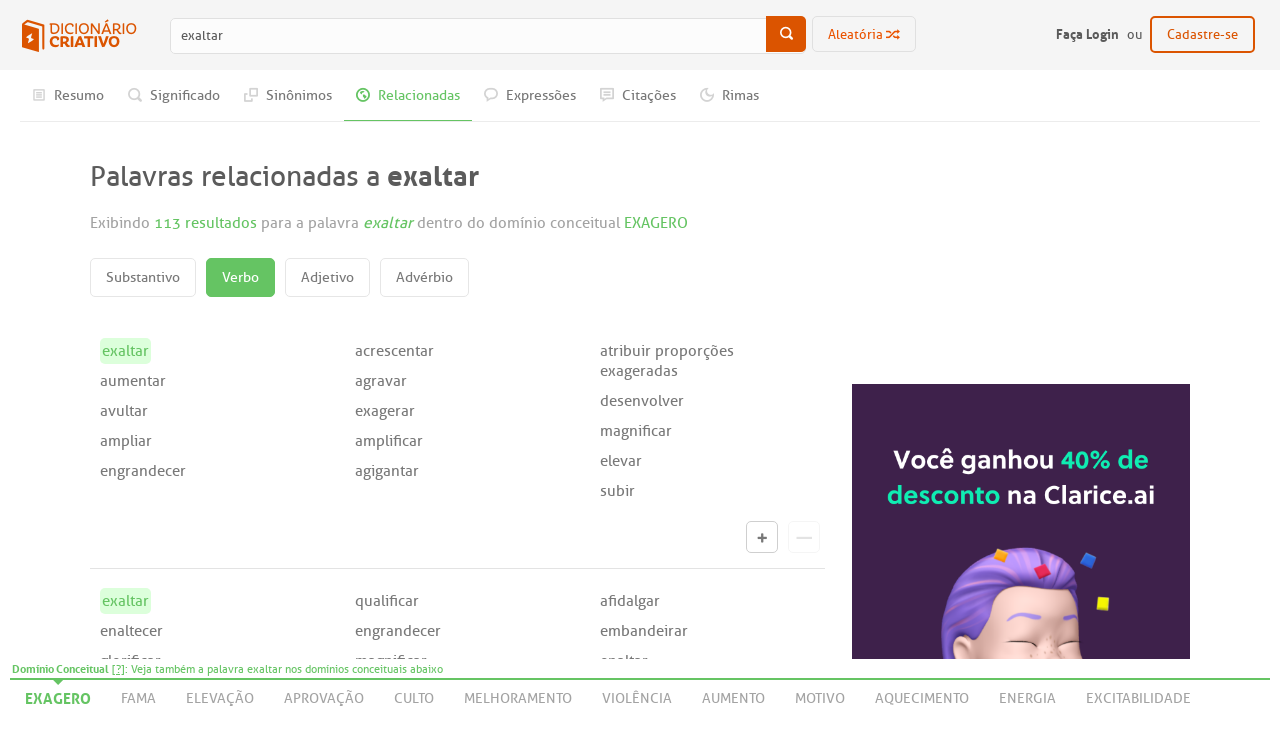

--- FILE ---
content_type: text/html; charset=UTF-8
request_url: https://dicionariocriativo.com.br/analogico/exaltar/verbo/exagero
body_size: 9459
content:
<!DOCTYPE html><html lang="pt-br" class="no-js"><head><meta charset="UTF-8" /><meta http-equiv="x-ua-compatible" content="ie=edge" /><meta name="viewport" content="width=device-width, initial-scale=1, minimum-scale=1, maximum-scale=1" /><meta name="ROBOTS" content="index,follow"><meta name="copyright" content="©2026 Dicionário Criativo - Todos os direitos reservados" /><meta name="author" content="Dicionário Criativo" /><link rel="apple-touch-icon" sizes="57x57" href="/templates/novo/img/apple-touch-icon-57x57.png"><link rel="apple-touch-icon" sizes="114x114" href="/templates/novo/img/apple-touch-icon-114x114.png"><link rel="apple-touch-icon" sizes="72x72" href="/templates/novo/img/apple-touch-icon-72x72.png"><link rel="apple-touch-icon" sizes="144x144" href="/templates/novo/img/apple-touch-icon-144x144.png"><link rel="apple-touch-icon" sizes="60x60" href="/templates/novo/img/apple-touch-icon-60x60.png"><link rel="apple-touch-icon" sizes="120x120" href="/templates/novo/img/apple-touch-icon-120x120.png"><link rel="apple-touch-icon" sizes="76x76" href="/templates/novo/img/apple-touch-icon-76x76.png"><link rel="apple-touch-icon" sizes="152x152" href="/templates/novo/img/apple-touch-icon-152x152.png"><link rel="icon" type="image/png" href="/templates/novo/img/favicon-196x196.png" sizes="196x196"><link rel="icon" type="image/png" href="/templates/novo/img/favicon-160x160.png" sizes="160x160"><link rel="icon" type="image/png" href="/templates/novo/img/favicon-96x96.png" sizes="96x96"><link rel="icon" type="image/png" href="/templates/novo/img/favicon-16x16.png" sizes="16x16"><link rel="icon" type="image/png" href="/templates/novo/img/favicon-32x32.png" sizes="32x32"><meta name="msapplication-TileColor" content="#da532c"><meta name="msapplication-TileImage" content="https://dicionariocriativo.com.br/templates/novo/img/mstile-144x144.png"><title>Palavras relacionadas a exaltar no Dicionário Criativo</title><meta name="description" content="Palavras relacionadas a exaltar: exaltar, aumentar, avultar, ampliar, engrandecer, acrescentar, agravar, exagerar, amplificar, agigantar, atribuir proporções exageradas"><meta property="og:title" content="Palavras relacionadas a exaltar no Dicionário Criativo"/><meta property="og:type" content="website"/><meta property="og:description" content="Palavras relacionadas a exaltar: exaltar, aumentar, avultar, ampliar, engrandecer, acrescentar, agravar, exagerar, amplificar, agigantar, atribuir proporções exageradas"/><link rel="search" type="application/opensearchdescription+xml" title="Dicionário Criativo" href="https://dicionariocriativo.com.br/opensearch.xml" /><link rel="stylesheet" type="text/css" href="https://dicionariocriativo.com.br/__minified/min.css?3.0" /><script type="text/javascript">
            window.smartlook||(function(d) {
            var o=smartlook=function(){ o.api.push(arguments)},s=d.getElementsByTagName('script')[0];
            var c=d.createElement('script');o.api=new Array();c.async=true;c.type='text/javascript';
            c.charset='utf-8';c.src='//rec.getsmartlook.com/bundle.js';s.parentNode.insertBefore(c,s);
        })(document);
            smartlook('init', 'cadfe86b373614c859f0a3fca9acde2cb761a99a');
        </script><script data-cfasync="false" type="text/javascript" id="clever-core">
    /* <![CDATA[ */
    (function (document, window) {
        var a, c = document.createElement("script"), f = window.frameElement;

        c.id= "CleverCoreLoader95676";
        c.src = "https://scripts.cleverwebserver.com/d69ecb6cf2e50df341ccfc19894bddc8.js";
        c.async = !0;
        c.type = "text/javascript";
        c.setAttribute("data-target",window.name|| (f && f.getAttribute("id")));
        c.setAttribute("data-callback", "put-your-callback-function-here");
        c.setAttribute("data-callback-url-click", "put-your-click-macro-here");
        c.setAttribute("data-callback-url-view", "put-your-view-macro-here");
        try {
            a = parent.document.getElementsByTagName("script")[0] || document.getElementsByTagName("script")[0];
        } catch (e) {
            a = !1;
        }
        a || (a = document.getElementsByTagName("head")[0] || document.getElementsByTagName("body")[0]);
        a.parentNode.insertBefore(c, a);
    })(document, window);
    /* ]]> */
</script><script>
            (adsbygoogle = window.adsbygoogle || []).push({
                google_ad_client: "ca-pub-3209554666756334",
                enable_page_level_ads: true
            });
        </script><script>(function (w, d, s, l, i) {
        w[l] = w[l] || []; w[l].push({
            'gtm.start':
                new Date().getTime(), event: 'gtm.js'
        }); var f = d.getElementsByTagName(s)[0],
            j = d.createElement(s), dl = l != 'dataLayer' ? '&l=' + l : ''; j.async = true; j.src =
                'https://www.googletagmanager.com/gtm.js?id=' + i + dl; f.parentNode.insertBefore(j, f);
    })(window, document, 'script', 'dataLayer', 'GTM-MZK9JMW');</script></head><body id="analogico"><noscript><iframe src="https://www.googletagmanager.com/ns.html?id=GTM-MZK9JMW" height="0" width="0"style="display:none;visibility:hidden"></iframe></noscript><div id="mobileDicioMenu" class="overlay"><button type="button" id="mobileDicioMenuClose" class="overlay-close"><span class="icon-close3"></span></button><nav><ul><li class=" resumo"><a href="https://dicionariocriativo.com.br/exaltar" title="Resumo"><span class="icon-m-resumo"></span><span>Resumo</span></a></li><li class=" significado"><a href="https://dicionariocriativo.com.br/significado/exaltar"title="Significado"><span class="icon-m-significado"></span><span>Significado</span></a></li><li class=" sinant"><a href="https://dicionariocriativo.com.br/sinonimos-e-antonimos/exaltar" title="Sinônimos"><span class="icon-m-sinonimos"></span><span>Sinônimos</span></a></li><li class="c_background active analogico"><a href="https://dicionariocriativo.com.br/analogico/exaltar/substantivo/exagero" title="Palavras Relacionadas"><span class="icon-m-analogico"></span><span>Dicionário Relacionadas</span></a></li><li class=" expressoes"><a href="https://dicionariocriativo.com.br/expressoes/exaltar/exagero" title="Expressões"><span class="icon-m-expressoes"></span><span>Expressões</span></a></li><li class=" citacoes"><a href="https://dicionariocriativo.com.br/citacoes/exaltar" title="Citações"><span class="icon-m-citacoes"></span><span>Citações</span></a></li><li class=" rimas"><a href="https://dicionariocriativo.com.br/rimas/exaltar" title="Rimas"><span class="icon-m-rimas"></span><span>Rimas</span></a></li></ul></nav></div><div id="loginBox" class="overlayBox overlayBoxForm"><a href="#" class="close hide-on-desktop" title="Fechar"><span class="icon-close3"></span></a><p title="Entrar" class="hide-on-desktop"><span class="icon-locked"></span> Entrar</p><form id="loginForm" method="post" action="https://dicionariocriativo.com.br/__module/User/login"><ul><li><input type="email" name="email" minlength="3" placeholder="Seu e-mail" required /></li><li><input type="password" name="senha" minlength="5" placeholder="Sua senha" required /></li><li class="separator"><button type="submit" title="Entrar"><span class="icon-locked"></span> Entrar</button><a href="#" id="recoverPassword" class="__openPasswordResetBox" title="Esqueci minha senha">Esqueci minha senha</a></li><li><a href="https://dicionariocriativo.com.br/__module/User/facebook" class="loginFacebook" title="Entrar com o Facebook"><span class="icon-facebook"></span> Entrar com o Facebook</a></li></ul></form></div><div id="passwordReset" class="overlayBox overlayBoxForm"><a href="#" class="close hide-on-desktop" title="Fechar"><span class="icon-close3"></span> Fechar</a><p title="Entrar" class="hide-on-desktop"><span class="icon-locked"></span> Resetar Senha</p><form id="passwordResetForm" method="post" action="https://dicionariocriativo.com.br/__module/User/newPasswordReset"><p>Digite seu e-mail para que possamos lhe enviar um link para resetar a sua senha.</p><ul><li><input type="email" name="email" minlength="3" placeholder="Seu e-mail" required /></li><li><button type="submit" title="Entrar"><span class="icon-locked"></span> Resetar</button></li></ul></form></div><div id="signupBox" class="overlayBox overlayBoxForm"><a href="#" class="close hide-on-desktop" title="Fechar"><span class="icon-close3"></span></a><p title="Cadastre-se" class="hide-on-desktop"><span class="icon-locked"></span> Cadastre-se</p><form id="signupForm" method="post" action="https://dicionariocriativo.com.br/__module/User/signup"><ul><li><input type="email" name="email" minlength="3" placeholder="Seu e-mail" required /></li><li><input type="password" name="senha" id="senha" placeholder="Sua senha" minlength="5" required /></li><li><input type="password" name="csenha" minlength="5" placeholder="Confirme sua senha" required /></li><li class="separator"><button type="submit" title="Cadastrar"><span class="icon-checked"></span> Cadastrar</button></li><li><a href="https://dicionariocriativo.com.br/__module/User/facebook" class="loginFacebook" title="Entrar com o Facebook"><span class="icon-facebook"></span> Entrar com o Facebook</a></li></ul></form></div><nav id="top" class="sb-slide "><div id="topMain"><div class="hide-on-tablet hide-on-mobile"><div id="topMainLeft"><a href="https://dicionariocriativo.com.br" id="logoTop" title="Dicionário Criativo"><span class="icon-logofull"></span></a><form method="post" action="https://dicionariocriativo.com.br/__module/DicionarioCriativo/input" class="topSearch"><input type="text" id="rightSearch" name="word" placeholder="Procurar.."  value="exaltar" autofocus /><input type="text" name="__currentModule" value="analogico" class="hidden" /><button type="submit" title="Procurar"><span class="icon-search"></span></button></form><a href="https://dicionariocriativo.com.br/aleatoria" class="topRandom" title="Aleatória">Aleatória <span class="icon-random"></span></a></div><ul id="topMainRight" class="hlist"><li class="ml10 loginRemove"><a href="#" class="__openLoginBox" title="Faça Login"><strong>Faça Login</strong></a> ou <a href="#" class="__openSignupBox btn_signup" title="Cadastre-se">Cadastre-se</a></li></ul></div><div id="topMobile" class="hide-on-desktop"><a href="#" id="toggleLeftMenu" class="sb-toggle-left menuicon" title="Menu"><span class="icon-grid-list"></span> MENU</a><a href="#" id="toggleTopSearch" title="Pesquisar"><span class="icon-search"></span></a><a href="#" id="toggleDicioList" title="Menu">DICIONÁRIOS <span class="icon-bookmark"></span></a></div></div></nav><nav id="topSearchBox" class="hide-on-desktop sb-slide"><form id="leftSearch" method="post" action="https://dicionariocriativo.com.br/__module/DicionarioCriativo/input" class="topSearch"><input type="text" id="mobileSearch" name="word" placeholder="Procurar.." /><input type="submit" class="hidden" /></form></nav><div class="sb-slidebar sb-left"><div id="menuLeft"><a href="https://dicionariocriativo.com.br" id="logoLeft" title="Dicionário Criativo"><span class="icon-logofull"></span></a><ul><li><a href="https://dicionariocriativo.com.br/aleatoria" title="Aleatória">Aleatória</a></li><li><a href="https://dicionariocriativo.com.br/saiba-mais" title="Saiba Mais">Saiba Mais</a></li><li><a href="https://dicionariocriativo.com.br/na-midia" title="Na Mídia">Na Mídia</a></li><li><a href="#" id="mobileUservoiceTrigger" class="sb-disable-close" title="Fale Conosco">Fale Conosco</a></li></ul><ul class="mt20 mobileLoginHolder"><li><a href="#" class="__openLoginBox close sb-close" title="Login">Login</a></li><li><a href="#" class="__openSignupBox close sb-close" title="Cadastro">Cadastro</a></li></ul></div></div><div class="sb-slidebar sb-right"><section id="moduleInfoRight" class="grid-container"><img src="/templates/novo/img/book_analogico.jpg" alt="Dicionário Analógico" /><h2 title="Dicionário Analógico" class="c_primary"><span class="icon-m-analogico"></span> Dicionário Analógico</h2><p>Este Dicionário Analógico Digital é o primeiro e único dicionário de analogias disponível na internet em língua portuguesa. Ele foi concebido de forma a facilitar a expressão de ideias e auxiliar na composição literária, ajudando a encontrar a palavra ou locução que se ignora ou que fugiu da memória, a evitar repetições de palavras e a descobrir ideias conectadas. Resultado de intensa pesquisa em linguística computacional, o Dicionário Analógico Digital é uma rede semântica de alta complexidade que funciona como o cérebro do Dicionário Criativo, organizando todo o conhecimento linguístico acumulado em mais de mil domínios conceituais.</p></section></div><nav id="moduleMenu" class="hide-on-tablet hide-on-mobile sb-slide"><ul class="hlist"><li><a href="https://dicionariocriativo.com.br/exaltar" class=" resumo" title="Resumo"><span class="icon-m-resumo"></span> Resumo</a></li><li><a href="https://dicionariocriativo.com.br/significado/exaltar" class=" significado" title="Significado"><span class="icon-m-significado"></span> Significado</a></li><li class="c_primary_active"><a href="https://dicionariocriativo.com.br/sinonimos-e-antonimos/exaltar" class=" sinant" title="Sinônimos e Antônimos"><span class="icon-m-sinonimos"></span> Sinônimos</a></li><li><a href="https://dicionariocriativo.com.br/analogico/exaltar" class="active analogico" title="Palavras Relacionadas"><span class="icon-m-analogico"></span> Relacionadas</a></li><li><a href="https://dicionariocriativo.com.br/expressoes/exaltar/exagero" class=" expressoes" title="Expressões"><span class="icon-m-expressoes"></span> Expressões</a></li><li><a href="https://dicionariocriativo.com.br/citacoes/exaltar" class=" citacoes" title="Citações"><span class="icon-m-citacoes"></span> Citações</a></li><li><a href="https://dicionariocriativo.com.br/rimas/exaltar/exagero" class=" rimas" title="Rimas"><span class="icon-m-rimas"></span> Rimas</a></li></ul></nav><div id="sb-site"><section id="innerMain" class="hasDominioConceitual grid-container"><section id="mainContent"><div class="ad_horizontal top"><ins class="adsbygoogle" style="display:block" data-ad-client="ca-pub-3209554666756334" data-ad-slot="1981592404" data-ad-format="auto"></ins></div><header class="grid-100 tablet-grid-100 mobile-grid-100"><h1 title="Palavras relacionadas a exaltar">Palavras relacionadas a <strong>exaltar</strong></h1><div id="innerMainTopWrapper"><h2 id="total_results" class="color_lightgray">Exibindo <span class="c_primary">113 resultados</span> para a palavra <span class="c_primary"><i>exaltar</i></span> dentro do domínio conceitual <span class="c_primary">EXAGERO</span></h2></div></header><div class="grid-100 tablet-grid-100 mobile-grid-100"><div id="typeChange" class="grid-parent"><ul class="hlist"><li><a class="analogico c_border_hover c_background_hover color_white_hover " href="https://dicionariocriativo.com.br/analogico/exaltar/substantivo/exagero" title="Substantivo">Substantivo</a></li><li><a class="analogico c_border_hover c_background_hover color_white_hover  active" href="https://dicionariocriativo.com.br/analogico/exaltar/verbo/exagero" title="Verbo">Verbo</a></li><li><a class="analogico c_border_hover c_background_hover color_white_hover " href="https://dicionariocriativo.com.br/analogico/exaltar/adjetivo/exagero" title="Adjetivo">Adjetivo</a></li><li><a class="analogico c_border_hover c_background_hover color_white_hover " href="https://dicionariocriativo.com.br/analogico/exaltar/adverbio/exagero" title="Advérbio">Advérbio</a></li></ul></div><ul id="contentList" class="grid-container grid-parent grid-effect"><li class="item grid-100 tablet-grid-100 mobile-grid-100"><ul class="blockList grid-33 tablet-grid-33 mobile-grid-100 grid-parent"><li class="grid-100 tablet-grid-100 mobile-grid-100"><a href="https://dicionariocriativo.com.br/analogico/exaltar" title="exaltar"><mark class="word_highlight">exaltar</mark></a></li><li class="grid-100 tablet-grid-100 mobile-grid-100"><a href="https://dicionariocriativo.com.br/analogico/aumentar" title="aumentar">aumentar</a></li><li class="grid-100 tablet-grid-100 mobile-grid-100"><a href="https://dicionariocriativo.com.br/analogico/avultar" title="avultar">avultar</a></li><li class="grid-100 tablet-grid-100 mobile-grid-100"><a href="https://dicionariocriativo.com.br/analogico/ampliar" title="ampliar">ampliar</a></li><li class="grid-100 tablet-grid-100 mobile-grid-100"><a href="https://dicionariocriativo.com.br/analogico/engrandecer" title="engrandecer">engrandecer</a></li></ul><ul class="blockList  grid-33 tablet-grid-33 mobile-grid-100 grid-parent"><li class="grid-100 tablet-grid-100 mobile-grid-100"><a href="https://dicionariocriativo.com.br/analogico/acrescentar" title="acrescentar">acrescentar</a></li><li class="grid-100 tablet-grid-100 mobile-grid-100"><a href="https://dicionariocriativo.com.br/analogico/agravar" title="agravar">agravar</a></li><li class="grid-100 tablet-grid-100 mobile-grid-100"><a href="https://dicionariocriativo.com.br/analogico/exagerar" title="exagerar">exagerar</a></li><li class="grid-100 tablet-grid-100 mobile-grid-100"><a href="https://dicionariocriativo.com.br/analogico/amplificar" title="amplificar">amplificar</a></li><li class="grid-100 tablet-grid-100 mobile-grid-100"><a href="https://dicionariocriativo.com.br/analogico/agigantar" title="agigantar">agigantar</a></li></ul><ul class="blockList  grid-33 tablet-grid-33 mobile-grid-100 grid-parent"><li class="grid-100 tablet-grid-100 mobile-grid-100"><a href="https://dicionariocriativo.com.br/analogico/atribuir-proporções-exageradas" title="atribuir proporções exageradas">atribuir proporções exageradas</a></li><li class="grid-100 tablet-grid-100 mobile-grid-100"><a href="https://dicionariocriativo.com.br/analogico/desenvolver" title="desenvolver">desenvolver</a></li><li class="grid-100 tablet-grid-100 mobile-grid-100"><a href="https://dicionariocriativo.com.br/analogico/magnificar" title="magnificar">magnificar</a></li><li class="grid-100 tablet-grid-100 mobile-grid-100"><a href="https://dicionariocriativo.com.br/analogico/elevar" title="elevar">elevar</a></li><li class="grid-100 tablet-grid-100 mobile-grid-100"><a href="https://dicionariocriativo.com.br/analogico/subir" title="subir">subir</a></li></ul><ul class="blockList hiddenList grid-33 tablet-grid-33 mobile-grid-100 grid-parent"><li class="grid-100 tablet-grid-100 mobile-grid-100"><a href="https://dicionariocriativo.com.br/analogico/estender" title="estender">estender</a></li><li class="grid-100 tablet-grid-100 mobile-grid-100"><a href="https://dicionariocriativo.com.br/analogico/expandir" title="expandir">expandir</a></li><li class="grid-100 tablet-grid-100 mobile-grid-100"><a href="https://dicionariocriativo.com.br/analogico/valorizar" title="valorizar">valorizar</a></li><li class="grid-100 tablet-grid-100 mobile-grid-100"><a href="https://dicionariocriativo.com.br/analogico/carregar" title="carregar">carregar</a></li><li class="grid-100 tablet-grid-100 mobile-grid-100"><a href="https://dicionariocriativo.com.br/analogico/alongar" title="alongar">alongar</a></li></ul><ul class="blockList hiddenList grid-33 tablet-grid-33 mobile-grid-100 grid-parent"><li class="grid-100 tablet-grid-100 mobile-grid-100"><a href="https://dicionariocriativo.com.br/analogico/engordar" title="engordar">engordar</a></li><li class="grid-100 tablet-grid-100 mobile-grid-100"><a href="https://dicionariocriativo.com.br/analogico/dilatar" title="dilatar">dilatar</a></li><li class="grid-100 tablet-grid-100 mobile-grid-100"><a href="https://dicionariocriativo.com.br/analogico/acrescer" title="acrescer">acrescer</a></li><li class="grid-100 tablet-grid-100 mobile-grid-100"><a href="https://dicionariocriativo.com.br/analogico/encarecer" title="encarecer">encarecer</a></li><li class="grid-100 tablet-grid-100 mobile-grid-100"><a href="https://dicionariocriativo.com.br/analogico/valorar" title="valorar">valorar</a></li></ul><ul class="blockList hiddenList grid-33 tablet-grid-33 mobile-grid-100 grid-parent"><li class="grid-100 tablet-grid-100 mobile-grid-100"><a href="https://dicionariocriativo.com.br/analogico/medrar" title="medrar">medrar</a></li><li class="grid-100 tablet-grid-100 mobile-grid-100"><a href="https://dicionariocriativo.com.br/analogico/entronizar" title="entronizar">entronizar</a></li><li class="grid-100 tablet-grid-100 mobile-grid-100"><a href="https://dicionariocriativo.com.br/analogico/majorar" title="majorar">majorar</a></li><li class="grid-100 tablet-grid-100 mobile-grid-100"><a href="https://dicionariocriativo.com.br/analogico/empilhar" title="empilhar">empilhar</a></li><li class="grid-100 tablet-grid-100 mobile-grid-100"><a href="https://dicionariocriativo.com.br/analogico/amontoar" title="amontoar">amontoar</a></li></ul><ul class="blockList hiddenList grid-33 tablet-grid-33 mobile-grid-100 grid-parent"><li class="grid-100 tablet-grid-100 mobile-grid-100"><a href="https://dicionariocriativo.com.br/analogico/agigantear" title="agigantear">agigantear</a></li><li class="grid-100 tablet-grid-100 mobile-grid-100"><a href="https://dicionariocriativo.com.br/analogico/desremediar" title="desremediar">desremediar</a></li><li class="grid-100 tablet-grid-100 mobile-grid-100"><a href="https://dicionariocriativo.com.br/analogico/entronar" title="entronar">entronar</a></li><li class="grid-100 tablet-grid-100 mobile-grid-100"><a href="https://dicionariocriativo.com.br/analogico/sobredourar" title="sobredourar">sobredourar</a></li></ul><div class="grid-100 tablet-grid-100 mobile-grid-100"><ul class="loadmore"><li><a href="#" class="analogico c_background_hover color_white_hover analogico_showmore" title="Mostrar mais"><span class="icon-plus_menu"></span></a></li><li><a href="#" class="analogico c_background_hover color_white_hover analogico_hide disabled" title="Esconder"><span class="icon-minus"></span></a></li></ul></div></li><li class="item grid-100 tablet-grid-100 mobile-grid-100"><ul class="blockList grid-33 tablet-grid-33 mobile-grid-100 grid-parent"><li class="grid-100 tablet-grid-100 mobile-grid-100"><a href="https://dicionariocriativo.com.br/analogico/exaltar" title="exaltar"><mark class="word_highlight">exaltar</mark></a></li><li class="grid-100 tablet-grid-100 mobile-grid-100"><a href="https://dicionariocriativo.com.br/analogico/enaltecer" title="enaltecer">enaltecer</a></li><li class="grid-100 tablet-grid-100 mobile-grid-100"><a href="https://dicionariocriativo.com.br/analogico/glorificar" title="glorificar">glorificar</a></li><li class="grid-100 tablet-grid-100 mobile-grid-100"><a href="https://dicionariocriativo.com.br/analogico/elevar" title="elevar">elevar</a></li><li class="grid-100 tablet-grid-100 mobile-grid-100"><a href="https://dicionariocriativo.com.br/analogico/subir" title="subir">subir</a></li></ul><ul class="blockList  grid-33 tablet-grid-33 mobile-grid-100 grid-parent"><li class="grid-100 tablet-grid-100 mobile-grid-100"><a href="https://dicionariocriativo.com.br/analogico/qualificar" title="qualificar">qualificar</a></li><li class="grid-100 tablet-grid-100 mobile-grid-100"><a href="https://dicionariocriativo.com.br/analogico/engrandecer" title="engrandecer">engrandecer</a></li><li class="grid-100 tablet-grid-100 mobile-grid-100"><a href="https://dicionariocriativo.com.br/analogico/magnificar" title="magnificar">magnificar</a></li><li class="grid-100 tablet-grid-100 mobile-grid-100"><a href="https://dicionariocriativo.com.br/analogico/canonizar" title="canonizar">canonizar</a></li><li class="grid-100 tablet-grid-100 mobile-grid-100"><a href="https://dicionariocriativo.com.br/analogico/nobilitar" title="nobilitar">nobilitar</a></li></ul><ul class="blockList  grid-33 tablet-grid-33 mobile-grid-100 grid-parent"><li class="grid-100 tablet-grid-100 mobile-grid-100"><a href="https://dicionariocriativo.com.br/analogico/afidalgar" title="afidalgar">afidalgar</a></li><li class="grid-100 tablet-grid-100 mobile-grid-100"><a href="https://dicionariocriativo.com.br/analogico/embandeirar" title="embandeirar">embandeirar</a></li><li class="grid-100 tablet-grid-100 mobile-grid-100"><a href="https://dicionariocriativo.com.br/analogico/enaltar" title="enaltar">enaltar</a></li><li class="grid-100 tablet-grid-100 mobile-grid-100"><a href="https://dicionariocriativo.com.br/analogico/exalçar" title="exalçar">exalçar</a></li><li class="grid-100 tablet-grid-100 mobile-grid-100"><a href="https://dicionariocriativo.com.br/analogico/nobrecer" title="nobrecer">nobrecer</a></li></ul><div class="grid-100 tablet-grid-100 mobile-grid-100"><ul class="loadmore"><li><a href="#" class="analogico c_background_hover color_white_hover analogico_showmore" title="Mostrar mais"><span class="icon-plus_menu"></span></a></li><li><a href="#" class="analogico c_background_hover color_white_hover analogico_hide disabled" title="Esconder"><span class="icon-minus"></span></a></li></ul></div></li><li class="item grid-100 tablet-grid-100 mobile-grid-100"><ul class="blockList grid-33 tablet-grid-33 mobile-grid-100 grid-parent"><li class="grid-100 tablet-grid-100 mobile-grid-100"><a href="https://dicionariocriativo.com.br/analogico/bazofiar" title="bazofiar">bazofiar</a></li><li class="grid-100 tablet-grid-100 mobile-grid-100"><a href="https://dicionariocriativo.com.br/analogico/fanfarronar" title="fanfarronar">fanfarronar</a></li><li class="grid-100 tablet-grid-100 mobile-grid-100"><a href="https://dicionariocriativo.com.br/analogico/bravatear" title="bravatear">bravatear</a></li><li class="grid-100 tablet-grid-100 mobile-grid-100"><a href="https://dicionariocriativo.com.br/analogico/presumir" title="presumir">presumir</a></li><li class="grid-100 tablet-grid-100 mobile-grid-100"><a href="https://dicionariocriativo.com.br/analogico/triunfar" title="triunfar">triunfar</a></li></ul><ul class="blockList  grid-33 tablet-grid-33 mobile-grid-100 grid-parent"><li class="grid-100 tablet-grid-100 mobile-grid-100"><a href="https://dicionariocriativo.com.br/analogico/roncar" title="roncar">roncar</a></li><li class="grid-100 tablet-grid-100 mobile-grid-100"><a href="https://dicionariocriativo.com.br/analogico/vangloriar-se" title="vangloriar-se">vangloriar-se</a></li><li class="grid-100 tablet-grid-100 mobile-grid-100"><a href="https://dicionariocriativo.com.br/analogico/jactar-se" title="jactar-se">jactar-se</a></li><li class="grid-100 tablet-grid-100 mobile-grid-100"><a href="https://dicionariocriativo.com.br/analogico/gloriar-se" title="gloriar-se">gloriar-se</a></li><li class="grid-100 tablet-grid-100 mobile-grid-100"><a href="https://dicionariocriativo.com.br/analogico/desvanecer-se" title="desvanecer-se">desvanecer-se</a></li></ul><ul class="blockList  grid-33 tablet-grid-33 mobile-grid-100 grid-parent"><li class="grid-100 tablet-grid-100 mobile-grid-100"><a href="https://dicionariocriativo.com.br/analogico/gabar-se" title="gabar-se">gabar-se</a></li><li class="grid-100 tablet-grid-100 mobile-grid-100"><a href="https://dicionariocriativo.com.br/analogico/prosear" title="prosear">prosear</a></li><li class="grid-100 tablet-grid-100 mobile-grid-100"><a href="https://dicionariocriativo.com.br/analogico/avantajar" title="avantajar">avantajar</a></li><li class="grid-100 tablet-grid-100 mobile-grid-100"><a href="https://dicionariocriativo.com.br/analogico/ufanar-se" title="ufanar-se">ufanar-se</a></li><li class="grid-100 tablet-grid-100 mobile-grid-100"><a href="https://dicionariocriativo.com.br/analogico/exaltar-se" title="exaltar-se"><mark class="word_highlight">exaltar</mark>-se</a></li></ul><ul class="blockList hiddenList grid-33 tablet-grid-33 mobile-grid-100 grid-parent"><li class="grid-100 tablet-grid-100 mobile-grid-100"><a href="https://dicionariocriativo.com.br/analogico/pespontar" title="pespontar">pespontar</a></li><li class="grid-100 tablet-grid-100 mobile-grid-100"><a href="https://dicionariocriativo.com.br/analogico/avantajar-se" title="avantajar-se">avantajar-se</a></li><li class="grid-100 tablet-grid-100 mobile-grid-100"><a href="https://dicionariocriativo.com.br/analogico/fanfarrear" title="fanfarrear">fanfarrear</a></li><li class="grid-100 tablet-grid-100 mobile-grid-100"><a href="https://dicionariocriativo.com.br/analogico/fumacear" title="fumacear">fumacear</a></li><li class="grid-100 tablet-grid-100 mobile-grid-100"><a href="https://dicionariocriativo.com.br/analogico/gargantear" title="gargantear">gargantear</a></li></ul><ul class="blockList hiddenList grid-33 tablet-grid-33 mobile-grid-100 grid-parent"><li class="grid-100 tablet-grid-100 mobile-grid-100"><a href="https://dicionariocriativo.com.br/analogico/louvar-se" title="louvar-se">louvar-se</a></li><li class="grid-100 tablet-grid-100 mobile-grid-100"><a href="https://dicionariocriativo.com.br/analogico/alanzoar" title="alanzoar">alanzoar</a></li><li class="grid-100 tablet-grid-100 mobile-grid-100"><a href="https://dicionariocriativo.com.br/analogico/alardar-se" title="alardar-se">alardar-se</a></li><li class="grid-100 tablet-grid-100 mobile-grid-100"><a href="https://dicionariocriativo.com.br/analogico/alardear-se" title="alardear-se">alardear-se</a></li><li class="grid-100 tablet-grid-100 mobile-grid-100"><a href="https://dicionariocriativo.com.br/analogico/arrear-se" title="arrear-se">arrear-se</a></li></ul><ul class="blockList hiddenList grid-33 tablet-grid-33 mobile-grid-100 grid-parent"><li class="grid-100 tablet-grid-100 mobile-grid-100"><a href="https://dicionariocriativo.com.br/analogico/balanquear" title="balanquear">balanquear</a></li><li class="grid-100 tablet-grid-100 mobile-grid-100"><a href="https://dicionariocriativo.com.br/analogico/bizarrear" title="bizarrear">bizarrear</a></li><li class="grid-100 tablet-grid-100 mobile-grid-100"><a href="https://dicionariocriativo.com.br/analogico/blasonar" title="blasonar">blasonar</a></li><li class="grid-100 tablet-grid-100 mobile-grid-100"><a href="https://dicionariocriativo.com.br/analogico/campar" title="campar">campar</a></li><li class="grid-100 tablet-grid-100 mobile-grid-100"><a href="https://dicionariocriativo.com.br/analogico/desvaecer-se" title="desvaecer-se">desvaecer-se</a></li></ul><ul class="blockList hiddenList grid-33 tablet-grid-33 mobile-grid-100 grid-parent"><li class="grid-100 tablet-grid-100 mobile-grid-100"><a href="https://dicionariocriativo.com.br/analogico/desvanear-se" title="desvanear-se">desvanear-se</a></li><li class="grid-100 tablet-grid-100 mobile-grid-100"><a href="https://dicionariocriativo.com.br/analogico/farsolar" title="farsolar">farsolar</a></li><li class="grid-100 tablet-grid-100 mobile-grid-100"><a href="https://dicionariocriativo.com.br/analogico/galrar" title="galrar">galrar</a></li><li class="grid-100 tablet-grid-100 mobile-grid-100"><a href="https://dicionariocriativo.com.br/analogico/garguitear" title="garguitear">garguitear</a></li><li class="grid-100 tablet-grid-100 mobile-grid-100"><a href="https://dicionariocriativo.com.br/analogico/glorificar-se" title="glorificar-se">glorificar-se</a></li></ul><ul class="blockList hiddenList grid-33 tablet-grid-33 mobile-grid-100 grid-parent"><li class="grid-100 tablet-grid-100 mobile-grid-100"><a href="https://dicionariocriativo.com.br/analogico/honrar-se" title="honrar-se">honrar-se</a></li><li class="grid-100 tablet-grid-100 mobile-grid-100"><a href="https://dicionariocriativo.com.br/analogico/jactanciar-se" title="jactanciar-se">jactanciar-se</a></li><li class="grid-100 tablet-grid-100 mobile-grid-100"><a href="https://dicionariocriativo.com.br/analogico/jatar-se" title="jatar-se">jatar-se</a></li><li class="grid-100 tablet-grid-100 mobile-grid-100"><a href="https://dicionariocriativo.com.br/analogico/lisonjear-se" title="lisonjear-se">lisonjear-se</a></li><li class="grid-100 tablet-grid-100 mobile-grid-100"><a href="https://dicionariocriativo.com.br/analogico/pesontear" title="pesontear">pesontear</a></li></ul><ul class="blockList hiddenList grid-33 tablet-grid-33 mobile-grid-100 grid-parent"><li class="grid-100 tablet-grid-100 mobile-grid-100"><a href="https://dicionariocriativo.com.br/analogico/picar-se" title="picar-se">picar-se</a></li><li class="grid-100 tablet-grid-100 mobile-grid-100"><a href="https://dicionariocriativo.com.br/analogico/pospontar" title="pospontar">pospontar</a></li><li class="grid-100 tablet-grid-100 mobile-grid-100"><a href="https://dicionariocriativo.com.br/analogico/prezar-se" title="prezar-se">prezar-se</a></li><li class="grid-100 tablet-grid-100 mobile-grid-100"><a href="https://dicionariocriativo.com.br/analogico/timbrar" title="timbrar">timbrar</a></li></ul><div class="grid-100 tablet-grid-100 mobile-grid-100"><ul class="loadmore"><li><a href="#" class="analogico c_background_hover color_white_hover analogico_showmore" title="Mostrar mais"><span class="icon-plus_menu"></span></a></li><li><a href="#" class="analogico c_background_hover color_white_hover analogico_hide disabled" title="Esconder"><span class="icon-minus"></span></a></li></ul></div></li><li class="item grid-100 tablet-grid-100 mobile-grid-100"><ul class="blockList grid-33 tablet-grid-33 mobile-grid-100 grid-parent"><li class="grid-100 tablet-grid-100 mobile-grid-100"><a href="https://dicionariocriativo.com.br/analogico/alardear" title="alardear">alardear</a></li><li class="grid-100 tablet-grid-100 mobile-grid-100"><a href="https://dicionariocriativo.com.br/analogico/bazofiar" title="bazofiar">bazofiar</a></li><li class="grid-100 tablet-grid-100 mobile-grid-100"><a href="https://dicionariocriativo.com.br/analogico/exibir" title="exibir">exibir</a></li><li class="grid-100 tablet-grid-100 mobile-grid-100"><a href="https://dicionariocriativo.com.br/analogico/pregar" title="pregar">pregar</a></li><li class="grid-100 tablet-grid-100 mobile-grid-100"><a href="https://dicionariocriativo.com.br/analogico/encenar" title="encenar">encenar</a></li></ul><ul class="blockList  grid-33 tablet-grid-33 mobile-grid-100 grid-parent"><li class="grid-100 tablet-grid-100 mobile-grid-100"><a href="https://dicionariocriativo.com.br/analogico/ostentar" title="ostentar">ostentar</a></li><li class="grid-100 tablet-grid-100 mobile-grid-100"><a href="https://dicionariocriativo.com.br/analogico/arvorar" title="arvorar">arvorar</a></li><li class="grid-100 tablet-grid-100 mobile-grid-100"><a href="https://dicionariocriativo.com.br/analogico/arrotar" title="arrotar">arrotar</a></li><li class="grid-100 tablet-grid-100 mobile-grid-100"><a href="https://dicionariocriativo.com.br/analogico/estadear" title="estadear">estadear</a></li><li class="grid-100 tablet-grid-100 mobile-grid-100"><a href="https://dicionariocriativo.com.br/analogico/trombetear" title="trombetear">trombetear</a></li></ul><ul class="blockList  grid-33 tablet-grid-33 mobile-grid-100 grid-parent"><li class="grid-100 tablet-grid-100 mobile-grid-100"><a href="https://dicionariocriativo.com.br/analogico/alardar" title="alardar">alardar</a></li><li class="grid-100 tablet-grid-100 mobile-grid-100"><a href="https://dicionariocriativo.com.br/analogico/blasonar" title="blasonar">blasonar</a></li><li class="grid-100 tablet-grid-100 mobile-grid-100"><a href="https://dicionariocriativo.com.br/analogico/galhardear" title="galhardear">galhardear</a></li><li class="grid-100 tablet-grid-100 mobile-grid-100"><a href="https://dicionariocriativo.com.br/analogico/garrir" title="garrir">garrir</a></li><li class="grid-100 tablet-grid-100 mobile-grid-100"><a href="https://dicionariocriativo.com.br/analogico/louçainhar" title="louçainhar">louçainhar</a></li></ul><ul class="blockList hiddenList grid-33 tablet-grid-33 mobile-grid-100 grid-parent"><li class="grid-100 tablet-grid-100 mobile-grid-100"><a href="https://dicionariocriativo.com.br/analogico/louçanear" title="louçanear">louçanear</a></li><li class="grid-100 tablet-grid-100 mobile-grid-100"><a href="https://dicionariocriativo.com.br/analogico/paparrotear" title="paparrotear">paparrotear</a></li><li class="grid-100 tablet-grid-100 mobile-grid-100"><a href="https://dicionariocriativo.com.br/analogico/parlapatear" title="parlapatear">parlapatear</a></li><li class="grid-100 tablet-grid-100 mobile-grid-100"><a href="https://dicionariocriativo.com.br/analogico/pompear" title="pompear">pompear</a></li><li class="grid-100 tablet-grid-100 mobile-grid-100"><a href="https://dicionariocriativo.com.br/analogico/pracear" title="pracear">pracear</a></li></ul><div class="grid-100 tablet-grid-100 mobile-grid-100"><ul class="loadmore"><li><a href="#" class="analogico c_background_hover color_white_hover analogico_showmore" title="Mostrar mais"><span class="icon-plus_menu"></span></a></li><li><a href="#" class="analogico c_background_hover color_white_hover analogico_hide disabled" title="Esconder"><span class="icon-minus"></span></a></li></ul></div></li></ul></div><div class="ad_horizontal"><ins class="adsbygoogle" style="display:block" data-ad-client="ca-pub-3209554666756334" data-ad-slot="9923661609" data-ad-format="auto"></ins></div><section id="resumo" class="moduleExtra"><div id="resumoContent" class="grid-100 tablet-grid-100 mobile-grid-100"><div class="clarice-banner-container hide-on-desktop" onclick="onClickButtonFelipe()" style="padding-top: 15px; padding-bottom: 15px; background-color: #ffffff; z-index: 99999; margin-left: 10px; margin-right: 10px;"><a href="https://clarice.ai/?via=dicionariocriativo" target="blank"><img class="clarice-banner-img" src="https://clarice.ai/popup/banner-40-off.png" alt="Clarice.ai" style="width: 100%; height: 100%;"></a></div><section id="significado" class="resumoBox"><header><h2 title="Veja também o significado de outras palavras" class="c_primary significado"><span class="icon-m-significado"></span> Veja também o significado de outras palavras:</h2></header><div class="resumoBoxContent"><section class="auleteResult"><h3 title="engrandecer"><a href="https://dicionariocriativo.com.br/significado/engrandecer" title="engrandecer"><strong>engrandecer</strong></a></h3><p><span class="significado c_primary">1.</span> <a class="c_primary_hover" href="/tornar" title="Tornar">Tornar</a> <a class="c_primary_hover" href="/grande" title="grande">grande</a>; <a class="c_primary_hover" href="/aumentar" title="aumentar">aumentar</a>, <a class="c_primary_hover" href="/elevar" title="elevar">elevar</a>, <a class="c_primary_hover" href="/crescer" title="crescer">crescer</a>.</p><a href="https://dicionariocriativo.com.br/engrandecer" title="veja mais sobre engrandecer" class="significado c_primary underline more">veja mais sobre engrandecer</a></section><section class="auleteResult"><h3 title="exalçar"><a href="https://dicionariocriativo.com.br/significado/exalçar" title="exalçar"><strong>exalçar</strong></a></h3><p><span class="significado c_primary">1.</span> <a class="c_primary_hover" href="/exaltar" title="Exaltar">Exaltar</a>.</p><a href="https://dicionariocriativo.com.br/exalçar" title="veja mais sobre exalçar" class="significado c_primary underline more">veja mais sobre exalçar</a></section><section class="auleteResult"><h3 title="enaltecer"><a href="https://dicionariocriativo.com.br/significado/enaltecer" title="enaltecer"><strong>enaltecer</strong></a></h3><p><span class="significado c_primary">1.</span> <a class="c_primary_hover" href="/tornar" title="Tornar">Tornar</a> <a class="c_primary_hover" href="/alto" title="alto">alto</a>, <a class="c_primary_hover" href="/elevado" title="elevado">elevado</a>.</p><a href="https://dicionariocriativo.com.br/significado/enaltecer" title="veja +1 significado de enaltecer" class="significado c_primary underline more"><strong>+1</strong> significado de enaltecer</a></section></div></section><section id="expressoes" class="resumoBox"><header><h2 title="Dicionário de Expressões" class="c_primary expressoes"><span class="icon-m-expressoes"></span> Dicionário de Expressões</h2></header><div class="resumoBoxContent"><div class="resumoWrapper"><ul data-type="list" class="contentList grid-container grid-parent grid-effect renderSmallMasonry"><li class="item grid-50 tablet-grid-100 mobile-grid-100"><div class="contentListWrapper"><div class="contentListData"><h3 class="expressoes bigger" title="Botar/pôr nos chifres da Lua"><strong>Botar/pôr nos chifres da Lua</strong></h3><p><a class="c_primary_hover expressoes" href="/enaltecer" title="Enaltecer">Enaltecer</a>, <a class="c_primary_hover expressoes" href="/elogiar" title="elogiar">elogiar</a> <a class="c_primary_hover expressoes" href="/muito" title="muito">muito</a> <a class="c_primary_hover expressoes" href="/alguém" title="alguém">alguém</a>.</p></div></div></li><li class="item grid-50 tablet-grid-100 mobile-grid-100"><div class="contentListWrapper"><div class="contentListData"><h3 class="expressoes bigger" title="De sobra"><strong>De sobra</strong></h3><p><a class="c_primary_hover expressoes" href="/além" title="Além">Além</a> <a class="c_primary_hover expressoes" href="/do" title="do">do</a> <a class="c_primary_hover expressoes" href="/suficiente" title="suficiente">suficiente</a>, <a class="c_primary_hover expressoes" href="/mais" title="mais">mais</a> <a class="c_primary_hover expressoes" href="/do" title="do">do</a> <a class="c_primary_hover expressoes" href="/que" title="que">que</a> o <a class="c_primary_hover expressoes" href="/necessário" title="necessário">necessário</a>; <a class="c_primary_hover expressoes" href="/excessivo" title="excessivo">excessivo</a>.</p></div></div></li></ul></div></div><a href="https://dicionariocriativo.com.br/expressoes/exaltar" class="c_primary expressoes btn_seemore" title="Mais expressões de exaltar">+expressões de exaltar</a><div class="adWrapperBlock" style="padding-top:50px;"><script async type='text/javascript' src='//s.clickiocdn.com/t/common_258.js'></script><script class='__lxGc__' type='text/javascript'>
((__lxGc__=window.__lxGc__||{'s':{},'b':0})['s']['_209646']=__lxGc__['s']['_209646']||{'b':{}})['b']['_613677']={'i':__lxGc__.b++};
</script></div></section><section id="citacoes" class="resumoBox"><header><h2 title="Dicionário de Citações" class="c_primary citacoes"><span class="icon-m-citacoes"></span> Dicionário de Citações</h2></header><div class="resumoBoxContent"><div class="resumoWrapper"><ul data-type="list" class="contentList grid-container grid-parent grid-effect renderSmallMasonry"><li class="item grid-50 tablet-grid-100 mobile-grid-100"><div class="contentListWrapper"><div class="contentListData"><p><a class="c_primary_hover citacoes" href="/muita" title="Muita">Muita</a> <a class="c_primary_hover citacoes" href="/gente" title="gente">gente</a> <a class="c_primary_hover citacoes" href="/estraga" title="estraga">estraga</a> <a class="c_primary_hover citacoes" href="/a" title="a">a</a> <a class="c_primary_hover citacoes" href="/vida" title="vida">vida</a> <a class="c_primary_hover citacoes" href="/com" title="com">com</a> <a class="c_primary_hover citacoes" href="/um" title="um">um</a> <a class="c_primary_hover citacoes" href="/doentio" title="doentio">doentio</a> e <a class="c_primary_hover citacoes" href="/exagerado" title="exagerado">exagerado</a> <a class="c_primary_hover citacoes" href="/altruísmo" title="altruísmo">altruísmo</a>.</p><p class="c_primary citacoes">Oscar Wilde</p></div></div></li><li class="item grid-50 tablet-grid-100 mobile-grid-100"><div class="contentListWrapper"><div class="contentListData"><p><a class="c_primary_hover citacoes" href="/é" title="É">É</a> <a class="c_primary_hover citacoes" href="/quase" title="quase">quase</a> <a class="c_primary_hover citacoes" href="/impossível" title="impossível">impossível</a> <a class="c_primary_hover citacoes" href="/evitar" title="evitar">evitar</a> <a class="c_primary_hover citacoes" href="/excesso" title="excesso">excesso</a> <a class="c_primary_hover citacoes" href="/de" title="de">de</a> <a class="c_primary_hover citacoes" href="/amor" title="amor">amor</a> <a class="c_primary_hover citacoes" href="/que" title="que">que</a> o <a class="c_primary_hover citacoes" href="/bobo" title="bobo">bobo</a> <a class="c_primary_hover citacoes" href="/provoca" title="provoca">provoca</a>. <a class="c_primary_hover citacoes" href="/só" title="Só">Só</a> o <a class="c_primary_hover citacoes" href="/bobo" title="bobo">bobo</a> <a class="c_primary_hover citacoes" href="/é" title="é">é</a> <a class="c_primary_hover citacoes" href="/capaz" title="capaz">capaz</a> <a class="c_primary_hover citacoes" href="/de" title="de">de</a> <a class="c_primary_hover citacoes" href="/excesso" title="excesso">excesso</a> <a class="c_primary_hover citacoes" href="/de" title="de">de</a> <a class="c_primary_hover citacoes" href="/amor" title="amor">amor</a>. E <a class="c_primary_hover citacoes" href="/só" title="só">só</a> o <a class="c_primary_hover citacoes" href="/amor" title="amor">amor</a> <a class="c_primary_hover citacoes" href="/faz" title="faz">faz</a> o <a class="c_primary_hover citacoes" href="/bobo" title="bobo">bobo</a>.</p><p class="c_primary citacoes">Clarice Lispector</p></div></div></li></ul></div></div><a href="https://dicionariocriativo.com.br/citacoes/exaltar" class="c_primary citacoes btn_seemore" title="Mais citações de exaltar">+citações de exaltar</a></section></div></section><div class="grid-container"><div class="grid-100 tablet-grid-100 mobile-grid-100"><span class="hide-on-desktop"><div class="post-container"><div class="post-thumb"><a href="https://blog.dicionariocriativo.com.br/como-ser-escritor-habitos-e-rotinas/" target="_blank"><img src="/templates/novo/img/habitos-e-rotinas.jpg" /></a></div><div class="post-content"><span class="post-title"><a href="https://blog.dicionariocriativo.com.br/como-ser-escritor-habitos-e-rotinas/" target="_blank">Como ser escritor: 4 hábitos e rotinas para se tornar escritor</a></span></div></div><hr><div class="post-container"><div class="post-thumb"><a href="https://blog.dicionariocriativo.com.br/livros-para-escritores/" target="_blank"><img src="/templates/novo/img/livros-pra-ler.jpg" /></a></div><div class="post-content"><span class="post-title"><a href="https://blog.dicionariocriativo.com.br/livros-para-escritores/" target="_blank">17 livros para escritores: comece um deles ainda hoje!</a></span></div></div><hr><div class="post-container"><div class="post-thumb"><a href="https://blog.dicionariocriativo.com.br/como-comecar-a-escrever-um-livro/" target="_blank"><img src="/templates/novo/img/comecar-escrever-livro.jpg" /></a></div><div class="post-content"><span class="post-title"><a href="https://blog.dicionariocriativo.com.br/como-comecar-a-escrever-um-livro/" target="_blank">Como começar a escrever um livro: o planejamento</a></span></div></div><div class="adWrapperBlock"><ins class="adsbygoogle"style="display:inline-block;width:336px;height:280px"data-ad-client="ca-pub-3209554666756334"data-ad-slot=""></ins></div><br>&nbsp;<br>&nbsp;</span></div></div></section><aside id="sidebar"><div class="adWrapperBlock"><ins class="adsbygoogle"style="display:inline-block;width:336px;height:280px"data-ad-client="ca-pub-3209554666756334"data-ad-slot="1725408001"></ins></div><div class="fb-like-box-wrapper"><div class="fb-like-box" data-href="https://www.facebook.com/dicionariocriativo" data-colorscheme="light" data-show-faces="true" data-width="338" data-height="256" data-header="false" data-stream="false" data-show-border="false"></div></div><div class="clarice-banner-container" onclick="onClickButtonFelipe()" style="padding-top: 15px; padding-bottom: 15px; background-color: #ffffff; margin-top: -350px; z-index: 99999; position: relative;"><a href="https://clarice.ai/?via=dicionariocriativo" target="blank"><img class="clarice-banner-img" src="https://clarice.ai/popup/banner-40-off.png" alt="Clarice.ai" style="width: 100%; height: 100%;"></a></div></aside></section></div><footer id="footer" class="tc  "><p><strong>&copy;2026 Dicionário Criativo</strong><span> - Todos os direitos reservados</span></p><ul id="footerRight" class="hlist hide-on-tablet hide-on-mobile"><li><a href="https://dicionariocriativo.com.br/saiba-mais" title="Saiba Mais">Saiba Mais</a></li><li class="bar"><a href="https://dicionariocriativo.com.br/na-midia" title="Na Mídia">Na Mídia</a></li><li class="bar"><a href="#" id="topUservoiceTrigger" class="sb-disable-close" title="Fale Conosco">Fale Conosco</a></li><li class="bar"><a href="https://dicionariocriativo.com.br/termos-de-uso" title="Termos de Uso">Termos de Uso</a></li><li class="bar"><a href="https://dicionariocriativo.com.br/indice-de-palavras" title="Índice de Palavras">Índice de Palavras</a></li><li class="social"><a href="https://www.facebook.com/dicionariocriativo" target="_blank" title="Facebook" class="fb"><span class="icon-facebook"></span></a></li><li class="social"><a href="https://twitter.com/diciocriativo" target="_blank" title="Twitter" class="tw"><span class="icon-twitter"></span></a></li><li class="social"><a href="https://plus.google.com/111445246593286123522" rel="publisher" title="Google+" class="gp"><span class="icon-google"></span></a></li></ul></footer> <nav id="dominioConceitual" class="sb-slide"><div class="grid-container"><div class="hide-on-tablet hide-on-mobile"><p class="info c_primary"><strong>Domínio Conceitual</strong> <a href="javascript:void()" class="c_primary dc_tooltip" title="Domínios Conceituais são os diferentes contextos semânticos em que uma mesma palavra pode aparecer, com nuances de significado.">[?]</a>: Veja também a palavra exaltar nos domínios conceituais abaixo</p><ul class="hlist c_border"><li><a href="https://dicionariocriativo.com.br/analogico/exaltar/verbo/exagero" class="c_primary_hover  active" title="exagero">exagero<span class="arrow-down"></span></a></li><li><a href="https://dicionariocriativo.com.br/analogico/exaltar/verbo/fama" class="c_primary_hover " title="fama">fama</a></li><li><a href="https://dicionariocriativo.com.br/analogico/exaltar/verbo/elevação" class="c_primary_hover " title="elevação">elevação</a></li><li><a href="https://dicionariocriativo.com.br/analogico/exaltar/verbo/aprovação" class="c_primary_hover " title="aprovação">aprovação</a></li><li><a href="https://dicionariocriativo.com.br/analogico/exaltar/verbo/culto" class="c_primary_hover " title="culto">culto</a></li><li><a href="https://dicionariocriativo.com.br/analogico/exaltar/verbo/melhoramento" class="c_primary_hover " title="melhoramento">melhoramento</a></li><li><a href="https://dicionariocriativo.com.br/analogico/exaltar/verbo/violência" class="c_primary_hover " title="violência">violência</a></li><li><a href="https://dicionariocriativo.com.br/analogico/exaltar/verbo/aumento" class="c_primary_hover " title="aumento">aumento</a></li><li><a href="https://dicionariocriativo.com.br/analogico/exaltar/verbo/motivo" class="c_primary_hover " title="motivo">motivo</a></li><li><a href="https://dicionariocriativo.com.br/analogico/exaltar/verbo/aquecimento" class="c_primary_hover " title="aquecimento">aquecimento</a></li><li><a href="https://dicionariocriativo.com.br/analogico/exaltar/verbo/energia" class="c_primary_hover " title="energia">energia</a></li><li><a href="https://dicionariocriativo.com.br/analogico/exaltar/verbo/excitabilidade" class="c_primary_hover " title="excitabilidade">excitabilidade</a></li><li><a href="https://dicionariocriativo.com.br/analogico/exaltar/verbo/excitação" class="c_primary_hover " title="excitação">excitação</a></li><li><a href="https://dicionariocriativo.com.br/analogico/exaltar/verbo/bondade" class="c_primary_hover " title="bondade">bondade</a></li><li><a href="https://dicionariocriativo.com.br/analogico/exaltar/verbo/dilatação" class="c_primary_hover " title="dilatação">dilatação</a></li><li><a href="https://dicionariocriativo.com.br/analogico/exaltar/verbo/altura" class="c_primary_hover " title="altura">altura</a></li><li><a href="https://dicionariocriativo.com.br/analogico/exaltar/verbo/fraqueza" class="c_primary_hover " title="fraqueza">fraqueza</a></li><li><a href="https://dicionariocriativo.com.br/analogico/exaltar/verbo/ressentimento" class="c_primary_hover " title="ressentimento">ressentimento</a></li><li><a href="https://dicionariocriativo.com.br/analogico/exaltar/verbo/pioramento" class="c_primary_hover " title="pioramento">pioramento</a></li><li><a href="https://dicionariocriativo.com.br/analogico/exaltar/verbo/poesia" class="c_primary_hover " title="poesia">poesia</a></li><li><a href="https://dicionariocriativo.com.br/analogico/exaltar/verbo/enfado" class="c_primary_hover " title="enfado">enfado</a></li><li><a href="https://dicionariocriativo.com.br/analogico/exaltar/verbo/calor" class="c_primary_hover " title="calor">calor</a></li><li><a href="https://dicionariocriativo.com.br/analogico/exaltar/verbo/loucura" class="c_primary_hover " title="loucura">loucura</a></li><li><a href="https://dicionariocriativo.com.br/analogico/exaltar/verbo/ruindade" class="c_primary_hover " title="ruindade">ruindade</a></li><li><a href="https://dicionariocriativo.com.br/analogico/exaltar/verbo/sensibilidade" class="c_primary_hover " title="sensibilidade">sensibilidade</a></li><li><a href="https://dicionariocriativo.com.br/analogico/exaltar/verbo/subida" class="c_primary_hover " title="subida">subida</a></li><li><a href="https://dicionariocriativo.com.br/analogico/exaltar/verbo/influência" class="c_primary_hover " title="influência">influência</a></li><li><a href="https://dicionariocriativo.com.br/analogico/exaltar/verbo/dolorimento" class="c_primary_hover " title="dolorimento">dolorimento</a></li><li><a href="https://dicionariocriativo.com.br/analogico/exaltar/verbo/vermelhidão" class="c_primary_hover " title="vermelhidão">vermelhidão</a></li><li><a href="https://dicionariocriativo.com.br/analogico/exaltar/verbo/descontentamento" class="c_primary_hover " title="descontentamento">descontentamento</a></li><li><a href="https://dicionariocriativo.com.br/analogico/exaltar/verbo/celebração" class="c_primary_hover " title="celebração">celebração</a></li><li><a href="https://dicionariocriativo.com.br/analogico/exaltar/verbo/guerra" class="c_primary_hover " title="guerra">guerra</a></li><li><a href="https://dicionariocriativo.com.br/analogico/exaltar/verbo/hipocondria" class="c_primary_hover " title="hipocondria">hipocondria</a></li><li><a href="https://dicionariocriativo.com.br/analogico/exaltar/verbo/deleite" class="c_primary_hover " title="deleite">deleite</a></li><li><a href="https://dicionariocriativo.com.br/analogico/exaltar/verbo/alegria" class="c_primary_hover " title="alegria">alegria</a></li></ul></div><select id="dominioConceitualSelect" class="hide-on-desktop"><option value="https://dicionariocriativo.com.br/analogico/exaltar/verbo/exagero"  selected="selected">exagero</option><option value="https://dicionariocriativo.com.br/analogico/exaltar/verbo/fama" >fama</option><option value="https://dicionariocriativo.com.br/analogico/exaltar/verbo/elevação" >elevação</option><option value="https://dicionariocriativo.com.br/analogico/exaltar/verbo/aprovação" >aprovação</option><option value="https://dicionariocriativo.com.br/analogico/exaltar/verbo/culto" >culto</option><option value="https://dicionariocriativo.com.br/analogico/exaltar/verbo/melhoramento" >melhoramento</option><option value="https://dicionariocriativo.com.br/analogico/exaltar/verbo/violência" >violência</option><option value="https://dicionariocriativo.com.br/analogico/exaltar/verbo/aumento" >aumento</option><option value="https://dicionariocriativo.com.br/analogico/exaltar/verbo/motivo" >motivo</option><option value="https://dicionariocriativo.com.br/analogico/exaltar/verbo/aquecimento" >aquecimento</option><option value="https://dicionariocriativo.com.br/analogico/exaltar/verbo/energia" >energia</option><option value="https://dicionariocriativo.com.br/analogico/exaltar/verbo/excitabilidade" >excitabilidade</option><option value="https://dicionariocriativo.com.br/analogico/exaltar/verbo/excitação" >excitação</option><option value="https://dicionariocriativo.com.br/analogico/exaltar/verbo/bondade" >bondade</option><option value="https://dicionariocriativo.com.br/analogico/exaltar/verbo/dilatação" >dilatação</option><option value="https://dicionariocriativo.com.br/analogico/exaltar/verbo/altura" >altura</option><option value="https://dicionariocriativo.com.br/analogico/exaltar/verbo/fraqueza" >fraqueza</option><option value="https://dicionariocriativo.com.br/analogico/exaltar/verbo/ressentimento" >ressentimento</option><option value="https://dicionariocriativo.com.br/analogico/exaltar/verbo/pioramento" >pioramento</option><option value="https://dicionariocriativo.com.br/analogico/exaltar/verbo/poesia" >poesia</option><option value="https://dicionariocriativo.com.br/analogico/exaltar/verbo/enfado" >enfado</option><option value="https://dicionariocriativo.com.br/analogico/exaltar/verbo/calor" >calor</option><option value="https://dicionariocriativo.com.br/analogico/exaltar/verbo/loucura" >loucura</option><option value="https://dicionariocriativo.com.br/analogico/exaltar/verbo/ruindade" >ruindade</option><option value="https://dicionariocriativo.com.br/analogico/exaltar/verbo/sensibilidade" >sensibilidade</option><option value="https://dicionariocriativo.com.br/analogico/exaltar/verbo/subida" >subida</option><option value="https://dicionariocriativo.com.br/analogico/exaltar/verbo/influência" >influência</option><option value="https://dicionariocriativo.com.br/analogico/exaltar/verbo/dolorimento" >dolorimento</option><option value="https://dicionariocriativo.com.br/analogico/exaltar/verbo/vermelhidão" >vermelhidão</option><option value="https://dicionariocriativo.com.br/analogico/exaltar/verbo/descontentamento" >descontentamento</option><option value="https://dicionariocriativo.com.br/analogico/exaltar/verbo/celebração" >celebração</option><option value="https://dicionariocriativo.com.br/analogico/exaltar/verbo/guerra" >guerra</option><option value="https://dicionariocriativo.com.br/analogico/exaltar/verbo/hipocondria" >hipocondria</option><option value="https://dicionariocriativo.com.br/analogico/exaltar/verbo/deleite" >deleite</option><option value="https://dicionariocriativo.com.br/analogico/exaltar/verbo/alegria" >alegria</option></select></div></nav> <div class="sb-close"></div><div id="fb-root"></div><div id="blackOverlay"></div><script>(function () { var uv = document.createElement('script'); uv.type = 'text/javascript'; uv.async = true; uv.src = '//widget.uservoice.com/r8spt9FZhQ3Kwiw7cB0uQ.js'; var s = document.getElementsByTagName('script')[0]; s.parentNode.insertBefore(uv, s) })()</script> <script>(function (e, t, n, r, i, s, o) { e["GoogleAnalyticsObject"] = i; e[i] = e[i] || function () { (e[i].q = e[i].q || []).push(arguments) }, e[i].l = 1 * new Date; s = t.createElement(n), o = t.getElementsByTagName(n)[0]; s.async = 1; s.src = r; o.parentNode.insertBefore(s, o) })(window, document, "script", "//www.google-analytics.com/analytics.js", "ga"); ga("create", "UA-32918864-1", "dicionariocriativo.com.br"); ga("send", "pageview")</script> <script>var l = document.getElementsByClassName('adsbygoogle').length; while (l-- > 0) (adsbygoogle = window.adsbygoogle || []).push({});</script><div class="afs_ads">&nbsp;</div><script src="https://dicionariocriativo.com.br/__minified/min.js"></script> <script src="/templates/novo/js/__socials.min.js"></script> <!--[if lte IE 8]><script type="text/javascript" src="/templates/novo/js/__jquery.reject.js"></script><![endif]--><div id="om-lj6yduubvtfkajayojoi-holder"></div><div id="om-sfk46f7veyfpnlmamgyu-holder"></div><div id="om-jsqqfcboykihgcb6bzn4-holder"></div><div id="om-bq87t5ijugt2ridww3i5-holder"></div><script src="/templates/novo/js/mk.js"></script><script src="/templates/novo/js/mk2.js"></script><script src="/templates/novo/js/mk3.js"></script><script src="/templates/novo/js/mk4.js"></script>
























<script defer src="https://static.cloudflareinsights.com/beacon.min.js/vcd15cbe7772f49c399c6a5babf22c1241717689176015" integrity="sha512-ZpsOmlRQV6y907TI0dKBHq9Md29nnaEIPlkf84rnaERnq6zvWvPUqr2ft8M1aS28oN72PdrCzSjY4U6VaAw1EQ==" data-cf-beacon='{"version":"2024.11.0","token":"b50efa69b4d44f70b773407770cb43b0","r":1,"server_timing":{"name":{"cfCacheStatus":true,"cfEdge":true,"cfExtPri":true,"cfL4":true,"cfOrigin":true,"cfSpeedBrain":true},"location_startswith":null}}' crossorigin="anonymous"></script>
</body></html>

--- FILE ---
content_type: application/javascript; charset=utf-8
request_url: https://clarice.ai/popup/index.js
body_size: 3179
content:
// FELIPE

// if(IsBannerFelipe()) {
// 	HideButtons();
// 
// 	BannerFelipe();
// }
// 
// function IsBannerFelipe() {
//     return true;
// }
// 
// function onClickButtonFelipe() {
//  console.log("TESTE")
// }



// function BannerFelipe() {
// 	if (document.referrer.includes('dicionariocriativo')) {
// 		const aside = document.querySelector('#sidebar');
// 
// 		const banner = document.createElement('div');
// 
// 		banner.innerHTML = `
// 		<style>
// 				.clarice-banner-container {
// 				  padding-top: 15px;
// 					padding-bottom: 15px;
// 					background-color: #ffffff;
// 					margin-top: -350px;
// 					z-index: 99999;
// 					position: relative;
// 				}
// 				
// 				.clarice-banner-img {
// 					width: 100%;
//     		  height: 100%;
// 				}
// 		</style>
// 		<div class="clarice-banner-container" onClick="onClickButtonFelipe()">
// 			<a href="https://felipe-iszlaji.super.site/" target="blank">
// 				<img class="clarice-banner-img" src="https://clarice.ai/popup/felipe.jpeg" alt="Clarice.ai" />
// 			</a>
// 		</div>
// 	`;
// 
// 		aside.appendChild(banner);
// 	}
// }


// BLACK FRIDAY
// if(IsBlackFriday()) {
// 	HideButtons();
// 
// 	BannerBlackFriday();
// }
// 
// function IsBlackFriday() {
// 	const now = new Date();
// 	const start = new Date(2022, 10, 21, 0, 0, 0);
// 	const end = new Date(2022, 10, 25, 23, 59, 0);
// 
// 	return now.getTime() >= start.getTime() && now.getTime() <= end.getTime();
//     
//     return true;
// }
// 
function HideButtons() {
	document.getElementById("sidebar_social").style.display = "none";
	document.getElementsByClassName('fb-like-box-wrapper')[0].style.display = 'none';
}
// 
// function BannerBlackFriday() {
// 	if (document.referrer.includes('dicionariocriativo')) {
// 		const aside = document.querySelector('#sidebar');
// 
// 		const banner = document.createElement('div');
// 
// 		banner.innerHTML = `
// 		<style>
// 				.clarice-banner-container {
// 				  padding-top: 15px;
// 					padding-bottom: 15px;
// 					background-color: #ffffff;
// 					margin-top: -350px;
// 					z-index: 99999;
// 					position: relative;
// 				}
// 				
// 				.clarice-banner-img {
// 					width: 100%;
//     		  height: 100%;
// 				}
// 		</style>
// 		<div class="clarice-banner-container">
// 			<a href="https://clarice.ai/?via=dicionariocriativo">
// 				<img class="clarice-banner-img" src="https://clarice.ai/popup/banner.jpeg" alt="Clarice.ai" />
// 			</a>
// 		</div>
// 	`;
// 
// 		aside.appendChild(banner);
// 	}
// }


// LINK CLARICE.AI

var footer = document.getElementById("footer");

var isLight = footer.classList.contains("bg_lightgray");

var link = document.createElement("a");
link.href = "https://clarice.ai/?via=dicionariocriativo";
link.target = '_blank';
link.innerHTML = "Clarice.ai";

link.onclick = function () {
    // console.log("TESTE")
};

if(isLight) {
    link.style = "color: #0000FF; text-decoration: underline;" 
} else {
    link.style = "color: #7ae2ff; text-decoration: underline;"
}

var span = document.createElement("span"); 
span.innerHTML = " | Powered by ";
// span.style = "margin-left: 5px; margin-top: 2px;"  
span.appendChild(link);

var par = footer.getElementsByTagName('p');

par[0].appendChild(span);

// LINK CLARICE.AI

const body = document.querySelector('body');
const overlayDiv = document.createElement('div');
let displayBool = false;
overlayDiv.style.position = 'fixed';
overlayDiv.style.width = '100%';
overlayDiv.style.height = '100%';
overlayDiv.style.top = '0';
overlayDiv.style.left = '0';
overlayDiv.style.right = '0';
overlayDiv.style.bottom = '0';
overlayDiv.style.backgroundColor = 'rgba(0,0,0,0.5)';
overlayDiv.style.zIndex = '99999';
overlayDiv.style.textAlign = '-webkit-center';
overlayDiv.style.display = "none";
overlayDiv.style.alignItems = "center";
overlayDiv.style.alignContent = "center'";
overlayDiv.style.flexDirection = "column";

body.appendChild(overlayDiv);

function styleOverlay() {
	const contentContainer = document.querySelector('#container');
	contentContainer.style.flexGrow = '1';
	contentContainer.style.display = 'flex';
	contentContainer.style.alignItems = 'center';
}


const handlePopupAction = async (action) => {
	localStorage.setItem('lp-clarice_modal',
		new Date().toISOString());
	await fetch('https://app.clarice.ai/api/external/popup', {
		method: 'POST',
		mode: 'cors',
		headers: {
			'Accept': 'application/json',
			'Content-Type': 'application/json'
		},
		body: JSON.stringify({
			action,
			pageon: window.location.pathname,
			referrer: document.referrer,
		})
	})
};


function displayOverlay() {
	if (displayBool) {
		body.addEventListener('click',
			event => {
				//console.log(event.target);
				if (event.target.id === 'popup-clarice__close') {
					handlePopupAction('reject').catch(err => console.log(err))
					displayBool = !displayBool;
					displayOverlay();
				}
				else if (event.target.className === 'clarice-default-cta') {
					handlePopupAction('accept').catch(err => console.log(err))
					displayBool = !displayBool;
					displayOverlay();
				}
			});
		overlayDiv.innerHTML = `
      <div id="container">
      <link href="https://fonts.googleapis.com/css2?family=Inter:wght@200;300;500;700;800&display=swap" rel="stylesheet">
      <style>
      #clarice-cta-default-popup {
		  background-color: #fff;
		  overflow: hidden;
		  text-transform: none !important;
		}
		#clarice-cta-default-popup .default-title {
		  color: #141414;
		  font-family: 'Inter', sans-serif;
		  text-transform: none !important;
		}
		#clarice-cta-default-popup .default-text {
		  color: #141414;
		  font-family: 'Inter', sans-serif;
		  font-size: 21px;
		  text-transform: none !important;
		}
		#clarice-cta-default-popup .default-title > span {
		  color: #141414;
		  text-transform: none !important;
		}
		
		.clarice-default-cta {
		  color: #141414 !important;
		  background: #faa634;
		  border: solid 2px #faa634;
		  text-decoration: none;
		  font-family: 'Inter', sans-serif;
		  font-weight: 500;
		  cursor: pointer
		}
		.clarice-default-cta:hover {
		  background: #dd9933;
		  border: solid 2px #dd9933;
		}
		#clarice-cta-default-popup
		  > .clarice-banner-card-container:hover
		  > .clarice-banner-card-button {
		  background: #dd9933;
		}
		
		#clarice-cta-default-popup {
		  background-color: #fff
		}
		#clarice-cta-default-popup {
		  background-repeat: no-repeat;
		  color: #141414;
		}
		.micromodal-slide[aria-hidden="false"] .modal__container {
		  animation: mmslideIn 0.3s cubic-bezier(0, 0, 0.2, 1);
		}
		.micromodal-slide .modal__container,
		.micromodal-slide .modal__overlay {
		  will-change: transform;
		}
		
		.modal__container {
		  width: 100%;
		  max-width: 360px;
		  max-height: 100vh;
		  overflow-y: auto;
		  box-sizing: border-box;
		  border-radius: 8px;
		  box-shadow: 0 2px 5px 0 rgba(0, 0, 0, 0.8);
		  text-align: center;
		}
		.modal__header {
		  display: flex;
		  justify-content: space-between;
		  align-items: center;
		  position: relative;
		}
		
		.modal__close {
		  background: 0 0;
		  border: 0;
		  position: absolute;
		  top: 4px;
		  right: 0;
		  z-index: 4;
		
		  -webkit-appearance: button;
		  -webkit-writing-mode: horizontal-tb !important;
		  text-rendering: auto;
		  color: -internal-light-dark-color(buttontext, rgb(170, 170, 170));
		  letter-spacing: normal;
		  word-spacing: normal;
		  text-transform: none;
		  text-indent: 0px;
		  text-shadow: none;
		  display: inline-block;
		  text-align: center;
		  align-items: flex-start;
		  cursor: default;
		  background-color: -internal-light-dark-color(
			rgb(239, 239, 239),
			rgb(74, 74, 74)
		  );
		  box-sizing: border-box;
		  margin: 0em;
		  font: 400 13.3333px Arial;
		  padding: 1px 6px;
		  outline: none;
		  cursor: pointer;
		}
		
		.modal__close > img {
		  pointer-events: none;
		}
		
		.clarice-cta-default-img{
		  height: 200px;
		  color: white;
		  border-radius: 100px;
		  }
		
		button,
		input,
		textarea {
		  font-size: 14px;
		  line-height: 1.5;
		}
		#clarice-cta-default-popup .image-container {
		  padding: 50px 40px 0;
		  width: 100%;
		  position: relative;
		  z-index: 2;
		}
		#clarice-cta-default-popup .default-container {
		  background: 0 0;
		  padding: 40px;
		}
		
		#clarice-cta-default-popup .default-title {
		  color: #141414;
		}
		
		#clarice-cta-default-popup .default-title {
		  font-size: 25px;
		  line-height: 1.25;
		  margin-top: 0;
		}
		
		
		#clarice-cta-default-popup .clarice-default-cta {
		  border-radius: 35px;
		  color: #141414;
		  display: block;
		  font-size: 18px;
		  line-height: 1.15;
		  margin: 30px auto 0 auto;
		  max-width: 250px;
		  padding: 10px 15px;
		  cursor: pointer;
		  transition: 0.3s ease;
		}
		.clarice-default-cta {
		  color: #ffffff !important;
		  background: #faa634;
		  border: solid 2px #faa634;
		}
		
		@media only screen and (max-height : 600px) {
			.clarice-cta-default-img {
				height: 150px;
				color: white;
				border-radius: 100px;
			}
			#clarice-cta-default-popup .default-container {
				background: 0 0;
				padding: 10px 40px 40px;
			}
		}
		</style>
        <div id="clarice-cta-default-popup" class="modal__container clarice-cta-popup-box" role="dialog" aria-modal="true" aria-labelledby="popup-blog-title">

    <div class="modal__header">
      <button id="popup-clarice__close" class="modal__close" aria-label="Close modal">
        <img src="https://clarice.ai/popup/fechar-botao.svg" alt="Fechar">
      </button>
      <div class="image-container ">
        <img class="clarice-cta-default-img" src="https://clarice.ai/popup/dondoca.png" alt="Clarice.ai">
      </div>
    </div>
    <div class="modal__content default-container">
      <h2 class="default-title" style="margin-bottom: 10px">Olá, tudo bem?</h2>
      <h2 class="default-title" style="font-weight: 400; margin-top: 0; padding-top: 0">Eu sou uma inteligência artificial para escritores.</h2>
      <p class="default-text">Vamos nos conhecer?</p>

      <a href="https://clarice.ai/?via=dicionariocriativo" target="_blank" class="clarice-default-cta">vamos!</a>

    </div>
  </div>
      </div> 
    `;
		styleOverlay();
		overlayDiv.style.display = 'flex';
	} else {
		overlayDiv.style.display = 'none';
	}
}



/* 
 if (window.location.href === "https://dicionariocriativo.com.br/") {
     if (!localStorage.getItem('lp-clarice_modal')) {
        setTimeout(() => {
            displayBool = true;
            displayOverlay();
        }, 5000);
    } else {
        if (new Date(new Date().getTime() - 25920000000) > new Date(localStorage.getItem('lp-clarice_modal'))) {
            displayBool = true;
            displayOverlay();
        }
    }
} else {  
    if (!localStorage.getItem('lp-clarice_modal')) {
        displayBool = true;
        displayOverlay(); 
	} else {
		if (new Date(new Date().getTime() - 25920000000) > new Date(localStorage.getItem('lp-clarice_modal'))) {
			displayBool = true;
			displayOverlay();
		}
	}
}
*/

if (document.referrer.includes('dicionariocriativo')) {
	if (!localStorage.getItem('lp-clarice_modal')) {
		displayBool = true;
		displayOverlay();
	} else {
		if (new Date(new Date().getTime() - 25920000000) > new Date(localStorage.getItem('lp-clarice_modal'))) {
			displayBool = true;
			displayOverlay();
		}
	}
}


--- FILE ---
content_type: application/javascript
request_url: https://dicionariocriativo.com.br/templates/novo/js/mk2.js
body_size: 28
content:
var jsqqfcboykihgcb6bzn4,jsqqfcboykihgcb6bzn4_poll=function(){var r=0;return function(n,l){clearInterval(r),r=setInterval(n,l)}}();!function(e,t,n){if(e.getElementById(n)){jsqqfcboykihgcb6bzn4_poll(function(){if(window['om_loaded']){if(!jsqqfcboykihgcb6bzn4){jsqqfcboykihgcb6bzn4=new OptinMonsterApp();return jsqqfcboykihgcb6bzn4.init({"u":"36315.649482","staging":0,"dev":0,"beta":0});}}},25);return;}var d=false,o=e.createElement(t);o.id=n,o.src="https://a.optnmstr.com/app/js/api.min.js",o.async=true,o.onload=o.onreadystatechange=function(){if(!d){if(!this.readyState||this.readyState==="loaded"||this.readyState==="complete"){try{d=om_loaded=true;jsqqfcboykihgcb6bzn4=new OptinMonsterApp();jsqqfcboykihgcb6bzn4.init({"u":"36315.649482","staging":0,"dev":0,"beta":0});o.onload=o.onreadystatechange=null;}catch(t){}}}};(document.getElementsByTagName("head")[0]||document.documentElement).appendChild(o)}(document,"script","omapi-script");
